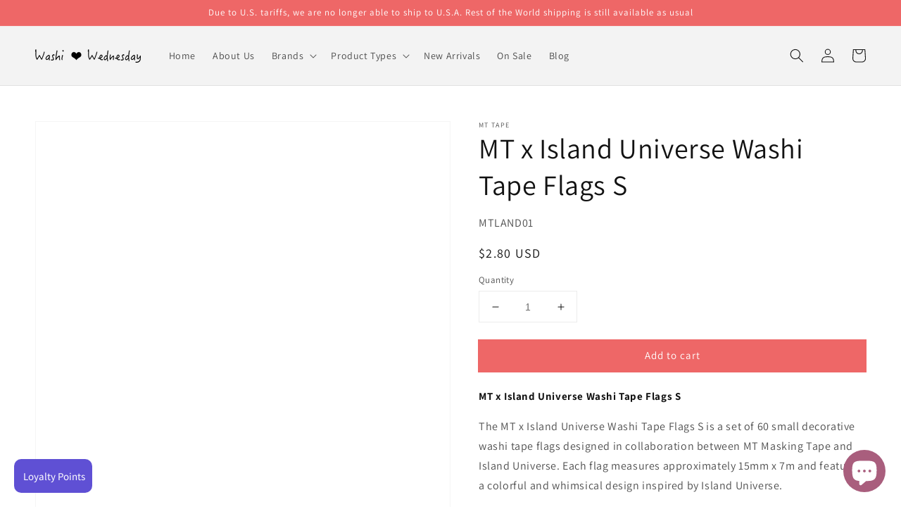

--- FILE ---
content_type: text/javascript
request_url: https://cdn.shopify.com/s/files/1/0013/6786/7501/t/14/assets/clever_adwords_global_tag.js?shop=washiwednesday.myshopify.com
body_size: -583
content:
$.getScript('https://www.googletagmanager.com/gtag/js?id=AW-950823578', function(){


  window.dataLayer = window.dataLayer || [];
  function gtag(){dataLayer.push(arguments);}
  gtag('js', new Date());

  gtag('config', 'AW-950823578');


});